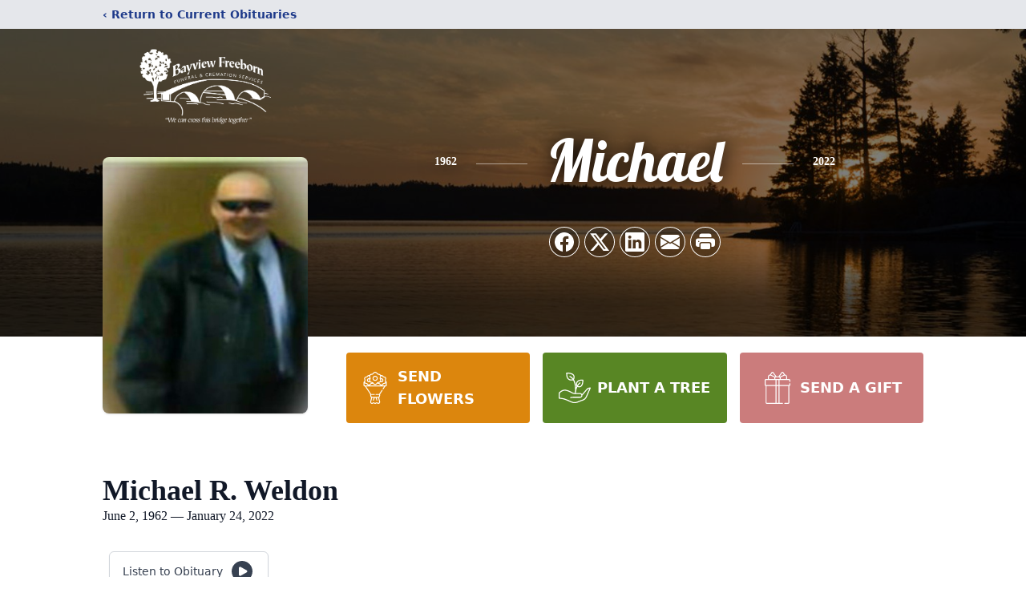

--- FILE ---
content_type: text/html; charset=utf-8
request_url: https://www.google.com/recaptcha/enterprise/anchor?ar=1&k=6Lf16gAiAAAAAK9UVdPghYf9R18dpmYFJ84UCY58&co=aHR0cHM6Ly93d3cuYmF5dmlld2Z1bmVyYWwuY29tOjQ0Mw..&hl=en&type=image&v=PoyoqOPhxBO7pBk68S4YbpHZ&theme=light&size=invisible&badge=bottomright&anchor-ms=20000&execute-ms=30000&cb=ol99e6i59a5
body_size: 48834
content:
<!DOCTYPE HTML><html dir="ltr" lang="en"><head><meta http-equiv="Content-Type" content="text/html; charset=UTF-8">
<meta http-equiv="X-UA-Compatible" content="IE=edge">
<title>reCAPTCHA</title>
<style type="text/css">
/* cyrillic-ext */
@font-face {
  font-family: 'Roboto';
  font-style: normal;
  font-weight: 400;
  font-stretch: 100%;
  src: url(//fonts.gstatic.com/s/roboto/v48/KFO7CnqEu92Fr1ME7kSn66aGLdTylUAMa3GUBHMdazTgWw.woff2) format('woff2');
  unicode-range: U+0460-052F, U+1C80-1C8A, U+20B4, U+2DE0-2DFF, U+A640-A69F, U+FE2E-FE2F;
}
/* cyrillic */
@font-face {
  font-family: 'Roboto';
  font-style: normal;
  font-weight: 400;
  font-stretch: 100%;
  src: url(//fonts.gstatic.com/s/roboto/v48/KFO7CnqEu92Fr1ME7kSn66aGLdTylUAMa3iUBHMdazTgWw.woff2) format('woff2');
  unicode-range: U+0301, U+0400-045F, U+0490-0491, U+04B0-04B1, U+2116;
}
/* greek-ext */
@font-face {
  font-family: 'Roboto';
  font-style: normal;
  font-weight: 400;
  font-stretch: 100%;
  src: url(//fonts.gstatic.com/s/roboto/v48/KFO7CnqEu92Fr1ME7kSn66aGLdTylUAMa3CUBHMdazTgWw.woff2) format('woff2');
  unicode-range: U+1F00-1FFF;
}
/* greek */
@font-face {
  font-family: 'Roboto';
  font-style: normal;
  font-weight: 400;
  font-stretch: 100%;
  src: url(//fonts.gstatic.com/s/roboto/v48/KFO7CnqEu92Fr1ME7kSn66aGLdTylUAMa3-UBHMdazTgWw.woff2) format('woff2');
  unicode-range: U+0370-0377, U+037A-037F, U+0384-038A, U+038C, U+038E-03A1, U+03A3-03FF;
}
/* math */
@font-face {
  font-family: 'Roboto';
  font-style: normal;
  font-weight: 400;
  font-stretch: 100%;
  src: url(//fonts.gstatic.com/s/roboto/v48/KFO7CnqEu92Fr1ME7kSn66aGLdTylUAMawCUBHMdazTgWw.woff2) format('woff2');
  unicode-range: U+0302-0303, U+0305, U+0307-0308, U+0310, U+0312, U+0315, U+031A, U+0326-0327, U+032C, U+032F-0330, U+0332-0333, U+0338, U+033A, U+0346, U+034D, U+0391-03A1, U+03A3-03A9, U+03B1-03C9, U+03D1, U+03D5-03D6, U+03F0-03F1, U+03F4-03F5, U+2016-2017, U+2034-2038, U+203C, U+2040, U+2043, U+2047, U+2050, U+2057, U+205F, U+2070-2071, U+2074-208E, U+2090-209C, U+20D0-20DC, U+20E1, U+20E5-20EF, U+2100-2112, U+2114-2115, U+2117-2121, U+2123-214F, U+2190, U+2192, U+2194-21AE, U+21B0-21E5, U+21F1-21F2, U+21F4-2211, U+2213-2214, U+2216-22FF, U+2308-230B, U+2310, U+2319, U+231C-2321, U+2336-237A, U+237C, U+2395, U+239B-23B7, U+23D0, U+23DC-23E1, U+2474-2475, U+25AF, U+25B3, U+25B7, U+25BD, U+25C1, U+25CA, U+25CC, U+25FB, U+266D-266F, U+27C0-27FF, U+2900-2AFF, U+2B0E-2B11, U+2B30-2B4C, U+2BFE, U+3030, U+FF5B, U+FF5D, U+1D400-1D7FF, U+1EE00-1EEFF;
}
/* symbols */
@font-face {
  font-family: 'Roboto';
  font-style: normal;
  font-weight: 400;
  font-stretch: 100%;
  src: url(//fonts.gstatic.com/s/roboto/v48/KFO7CnqEu92Fr1ME7kSn66aGLdTylUAMaxKUBHMdazTgWw.woff2) format('woff2');
  unicode-range: U+0001-000C, U+000E-001F, U+007F-009F, U+20DD-20E0, U+20E2-20E4, U+2150-218F, U+2190, U+2192, U+2194-2199, U+21AF, U+21E6-21F0, U+21F3, U+2218-2219, U+2299, U+22C4-22C6, U+2300-243F, U+2440-244A, U+2460-24FF, U+25A0-27BF, U+2800-28FF, U+2921-2922, U+2981, U+29BF, U+29EB, U+2B00-2BFF, U+4DC0-4DFF, U+FFF9-FFFB, U+10140-1018E, U+10190-1019C, U+101A0, U+101D0-101FD, U+102E0-102FB, U+10E60-10E7E, U+1D2C0-1D2D3, U+1D2E0-1D37F, U+1F000-1F0FF, U+1F100-1F1AD, U+1F1E6-1F1FF, U+1F30D-1F30F, U+1F315, U+1F31C, U+1F31E, U+1F320-1F32C, U+1F336, U+1F378, U+1F37D, U+1F382, U+1F393-1F39F, U+1F3A7-1F3A8, U+1F3AC-1F3AF, U+1F3C2, U+1F3C4-1F3C6, U+1F3CA-1F3CE, U+1F3D4-1F3E0, U+1F3ED, U+1F3F1-1F3F3, U+1F3F5-1F3F7, U+1F408, U+1F415, U+1F41F, U+1F426, U+1F43F, U+1F441-1F442, U+1F444, U+1F446-1F449, U+1F44C-1F44E, U+1F453, U+1F46A, U+1F47D, U+1F4A3, U+1F4B0, U+1F4B3, U+1F4B9, U+1F4BB, U+1F4BF, U+1F4C8-1F4CB, U+1F4D6, U+1F4DA, U+1F4DF, U+1F4E3-1F4E6, U+1F4EA-1F4ED, U+1F4F7, U+1F4F9-1F4FB, U+1F4FD-1F4FE, U+1F503, U+1F507-1F50B, U+1F50D, U+1F512-1F513, U+1F53E-1F54A, U+1F54F-1F5FA, U+1F610, U+1F650-1F67F, U+1F687, U+1F68D, U+1F691, U+1F694, U+1F698, U+1F6AD, U+1F6B2, U+1F6B9-1F6BA, U+1F6BC, U+1F6C6-1F6CF, U+1F6D3-1F6D7, U+1F6E0-1F6EA, U+1F6F0-1F6F3, U+1F6F7-1F6FC, U+1F700-1F7FF, U+1F800-1F80B, U+1F810-1F847, U+1F850-1F859, U+1F860-1F887, U+1F890-1F8AD, U+1F8B0-1F8BB, U+1F8C0-1F8C1, U+1F900-1F90B, U+1F93B, U+1F946, U+1F984, U+1F996, U+1F9E9, U+1FA00-1FA6F, U+1FA70-1FA7C, U+1FA80-1FA89, U+1FA8F-1FAC6, U+1FACE-1FADC, U+1FADF-1FAE9, U+1FAF0-1FAF8, U+1FB00-1FBFF;
}
/* vietnamese */
@font-face {
  font-family: 'Roboto';
  font-style: normal;
  font-weight: 400;
  font-stretch: 100%;
  src: url(//fonts.gstatic.com/s/roboto/v48/KFO7CnqEu92Fr1ME7kSn66aGLdTylUAMa3OUBHMdazTgWw.woff2) format('woff2');
  unicode-range: U+0102-0103, U+0110-0111, U+0128-0129, U+0168-0169, U+01A0-01A1, U+01AF-01B0, U+0300-0301, U+0303-0304, U+0308-0309, U+0323, U+0329, U+1EA0-1EF9, U+20AB;
}
/* latin-ext */
@font-face {
  font-family: 'Roboto';
  font-style: normal;
  font-weight: 400;
  font-stretch: 100%;
  src: url(//fonts.gstatic.com/s/roboto/v48/KFO7CnqEu92Fr1ME7kSn66aGLdTylUAMa3KUBHMdazTgWw.woff2) format('woff2');
  unicode-range: U+0100-02BA, U+02BD-02C5, U+02C7-02CC, U+02CE-02D7, U+02DD-02FF, U+0304, U+0308, U+0329, U+1D00-1DBF, U+1E00-1E9F, U+1EF2-1EFF, U+2020, U+20A0-20AB, U+20AD-20C0, U+2113, U+2C60-2C7F, U+A720-A7FF;
}
/* latin */
@font-face {
  font-family: 'Roboto';
  font-style: normal;
  font-weight: 400;
  font-stretch: 100%;
  src: url(//fonts.gstatic.com/s/roboto/v48/KFO7CnqEu92Fr1ME7kSn66aGLdTylUAMa3yUBHMdazQ.woff2) format('woff2');
  unicode-range: U+0000-00FF, U+0131, U+0152-0153, U+02BB-02BC, U+02C6, U+02DA, U+02DC, U+0304, U+0308, U+0329, U+2000-206F, U+20AC, U+2122, U+2191, U+2193, U+2212, U+2215, U+FEFF, U+FFFD;
}
/* cyrillic-ext */
@font-face {
  font-family: 'Roboto';
  font-style: normal;
  font-weight: 500;
  font-stretch: 100%;
  src: url(//fonts.gstatic.com/s/roboto/v48/KFO7CnqEu92Fr1ME7kSn66aGLdTylUAMa3GUBHMdazTgWw.woff2) format('woff2');
  unicode-range: U+0460-052F, U+1C80-1C8A, U+20B4, U+2DE0-2DFF, U+A640-A69F, U+FE2E-FE2F;
}
/* cyrillic */
@font-face {
  font-family: 'Roboto';
  font-style: normal;
  font-weight: 500;
  font-stretch: 100%;
  src: url(//fonts.gstatic.com/s/roboto/v48/KFO7CnqEu92Fr1ME7kSn66aGLdTylUAMa3iUBHMdazTgWw.woff2) format('woff2');
  unicode-range: U+0301, U+0400-045F, U+0490-0491, U+04B0-04B1, U+2116;
}
/* greek-ext */
@font-face {
  font-family: 'Roboto';
  font-style: normal;
  font-weight: 500;
  font-stretch: 100%;
  src: url(//fonts.gstatic.com/s/roboto/v48/KFO7CnqEu92Fr1ME7kSn66aGLdTylUAMa3CUBHMdazTgWw.woff2) format('woff2');
  unicode-range: U+1F00-1FFF;
}
/* greek */
@font-face {
  font-family: 'Roboto';
  font-style: normal;
  font-weight: 500;
  font-stretch: 100%;
  src: url(//fonts.gstatic.com/s/roboto/v48/KFO7CnqEu92Fr1ME7kSn66aGLdTylUAMa3-UBHMdazTgWw.woff2) format('woff2');
  unicode-range: U+0370-0377, U+037A-037F, U+0384-038A, U+038C, U+038E-03A1, U+03A3-03FF;
}
/* math */
@font-face {
  font-family: 'Roboto';
  font-style: normal;
  font-weight: 500;
  font-stretch: 100%;
  src: url(//fonts.gstatic.com/s/roboto/v48/KFO7CnqEu92Fr1ME7kSn66aGLdTylUAMawCUBHMdazTgWw.woff2) format('woff2');
  unicode-range: U+0302-0303, U+0305, U+0307-0308, U+0310, U+0312, U+0315, U+031A, U+0326-0327, U+032C, U+032F-0330, U+0332-0333, U+0338, U+033A, U+0346, U+034D, U+0391-03A1, U+03A3-03A9, U+03B1-03C9, U+03D1, U+03D5-03D6, U+03F0-03F1, U+03F4-03F5, U+2016-2017, U+2034-2038, U+203C, U+2040, U+2043, U+2047, U+2050, U+2057, U+205F, U+2070-2071, U+2074-208E, U+2090-209C, U+20D0-20DC, U+20E1, U+20E5-20EF, U+2100-2112, U+2114-2115, U+2117-2121, U+2123-214F, U+2190, U+2192, U+2194-21AE, U+21B0-21E5, U+21F1-21F2, U+21F4-2211, U+2213-2214, U+2216-22FF, U+2308-230B, U+2310, U+2319, U+231C-2321, U+2336-237A, U+237C, U+2395, U+239B-23B7, U+23D0, U+23DC-23E1, U+2474-2475, U+25AF, U+25B3, U+25B7, U+25BD, U+25C1, U+25CA, U+25CC, U+25FB, U+266D-266F, U+27C0-27FF, U+2900-2AFF, U+2B0E-2B11, U+2B30-2B4C, U+2BFE, U+3030, U+FF5B, U+FF5D, U+1D400-1D7FF, U+1EE00-1EEFF;
}
/* symbols */
@font-face {
  font-family: 'Roboto';
  font-style: normal;
  font-weight: 500;
  font-stretch: 100%;
  src: url(//fonts.gstatic.com/s/roboto/v48/KFO7CnqEu92Fr1ME7kSn66aGLdTylUAMaxKUBHMdazTgWw.woff2) format('woff2');
  unicode-range: U+0001-000C, U+000E-001F, U+007F-009F, U+20DD-20E0, U+20E2-20E4, U+2150-218F, U+2190, U+2192, U+2194-2199, U+21AF, U+21E6-21F0, U+21F3, U+2218-2219, U+2299, U+22C4-22C6, U+2300-243F, U+2440-244A, U+2460-24FF, U+25A0-27BF, U+2800-28FF, U+2921-2922, U+2981, U+29BF, U+29EB, U+2B00-2BFF, U+4DC0-4DFF, U+FFF9-FFFB, U+10140-1018E, U+10190-1019C, U+101A0, U+101D0-101FD, U+102E0-102FB, U+10E60-10E7E, U+1D2C0-1D2D3, U+1D2E0-1D37F, U+1F000-1F0FF, U+1F100-1F1AD, U+1F1E6-1F1FF, U+1F30D-1F30F, U+1F315, U+1F31C, U+1F31E, U+1F320-1F32C, U+1F336, U+1F378, U+1F37D, U+1F382, U+1F393-1F39F, U+1F3A7-1F3A8, U+1F3AC-1F3AF, U+1F3C2, U+1F3C4-1F3C6, U+1F3CA-1F3CE, U+1F3D4-1F3E0, U+1F3ED, U+1F3F1-1F3F3, U+1F3F5-1F3F7, U+1F408, U+1F415, U+1F41F, U+1F426, U+1F43F, U+1F441-1F442, U+1F444, U+1F446-1F449, U+1F44C-1F44E, U+1F453, U+1F46A, U+1F47D, U+1F4A3, U+1F4B0, U+1F4B3, U+1F4B9, U+1F4BB, U+1F4BF, U+1F4C8-1F4CB, U+1F4D6, U+1F4DA, U+1F4DF, U+1F4E3-1F4E6, U+1F4EA-1F4ED, U+1F4F7, U+1F4F9-1F4FB, U+1F4FD-1F4FE, U+1F503, U+1F507-1F50B, U+1F50D, U+1F512-1F513, U+1F53E-1F54A, U+1F54F-1F5FA, U+1F610, U+1F650-1F67F, U+1F687, U+1F68D, U+1F691, U+1F694, U+1F698, U+1F6AD, U+1F6B2, U+1F6B9-1F6BA, U+1F6BC, U+1F6C6-1F6CF, U+1F6D3-1F6D7, U+1F6E0-1F6EA, U+1F6F0-1F6F3, U+1F6F7-1F6FC, U+1F700-1F7FF, U+1F800-1F80B, U+1F810-1F847, U+1F850-1F859, U+1F860-1F887, U+1F890-1F8AD, U+1F8B0-1F8BB, U+1F8C0-1F8C1, U+1F900-1F90B, U+1F93B, U+1F946, U+1F984, U+1F996, U+1F9E9, U+1FA00-1FA6F, U+1FA70-1FA7C, U+1FA80-1FA89, U+1FA8F-1FAC6, U+1FACE-1FADC, U+1FADF-1FAE9, U+1FAF0-1FAF8, U+1FB00-1FBFF;
}
/* vietnamese */
@font-face {
  font-family: 'Roboto';
  font-style: normal;
  font-weight: 500;
  font-stretch: 100%;
  src: url(//fonts.gstatic.com/s/roboto/v48/KFO7CnqEu92Fr1ME7kSn66aGLdTylUAMa3OUBHMdazTgWw.woff2) format('woff2');
  unicode-range: U+0102-0103, U+0110-0111, U+0128-0129, U+0168-0169, U+01A0-01A1, U+01AF-01B0, U+0300-0301, U+0303-0304, U+0308-0309, U+0323, U+0329, U+1EA0-1EF9, U+20AB;
}
/* latin-ext */
@font-face {
  font-family: 'Roboto';
  font-style: normal;
  font-weight: 500;
  font-stretch: 100%;
  src: url(//fonts.gstatic.com/s/roboto/v48/KFO7CnqEu92Fr1ME7kSn66aGLdTylUAMa3KUBHMdazTgWw.woff2) format('woff2');
  unicode-range: U+0100-02BA, U+02BD-02C5, U+02C7-02CC, U+02CE-02D7, U+02DD-02FF, U+0304, U+0308, U+0329, U+1D00-1DBF, U+1E00-1E9F, U+1EF2-1EFF, U+2020, U+20A0-20AB, U+20AD-20C0, U+2113, U+2C60-2C7F, U+A720-A7FF;
}
/* latin */
@font-face {
  font-family: 'Roboto';
  font-style: normal;
  font-weight: 500;
  font-stretch: 100%;
  src: url(//fonts.gstatic.com/s/roboto/v48/KFO7CnqEu92Fr1ME7kSn66aGLdTylUAMa3yUBHMdazQ.woff2) format('woff2');
  unicode-range: U+0000-00FF, U+0131, U+0152-0153, U+02BB-02BC, U+02C6, U+02DA, U+02DC, U+0304, U+0308, U+0329, U+2000-206F, U+20AC, U+2122, U+2191, U+2193, U+2212, U+2215, U+FEFF, U+FFFD;
}
/* cyrillic-ext */
@font-face {
  font-family: 'Roboto';
  font-style: normal;
  font-weight: 900;
  font-stretch: 100%;
  src: url(//fonts.gstatic.com/s/roboto/v48/KFO7CnqEu92Fr1ME7kSn66aGLdTylUAMa3GUBHMdazTgWw.woff2) format('woff2');
  unicode-range: U+0460-052F, U+1C80-1C8A, U+20B4, U+2DE0-2DFF, U+A640-A69F, U+FE2E-FE2F;
}
/* cyrillic */
@font-face {
  font-family: 'Roboto';
  font-style: normal;
  font-weight: 900;
  font-stretch: 100%;
  src: url(//fonts.gstatic.com/s/roboto/v48/KFO7CnqEu92Fr1ME7kSn66aGLdTylUAMa3iUBHMdazTgWw.woff2) format('woff2');
  unicode-range: U+0301, U+0400-045F, U+0490-0491, U+04B0-04B1, U+2116;
}
/* greek-ext */
@font-face {
  font-family: 'Roboto';
  font-style: normal;
  font-weight: 900;
  font-stretch: 100%;
  src: url(//fonts.gstatic.com/s/roboto/v48/KFO7CnqEu92Fr1ME7kSn66aGLdTylUAMa3CUBHMdazTgWw.woff2) format('woff2');
  unicode-range: U+1F00-1FFF;
}
/* greek */
@font-face {
  font-family: 'Roboto';
  font-style: normal;
  font-weight: 900;
  font-stretch: 100%;
  src: url(//fonts.gstatic.com/s/roboto/v48/KFO7CnqEu92Fr1ME7kSn66aGLdTylUAMa3-UBHMdazTgWw.woff2) format('woff2');
  unicode-range: U+0370-0377, U+037A-037F, U+0384-038A, U+038C, U+038E-03A1, U+03A3-03FF;
}
/* math */
@font-face {
  font-family: 'Roboto';
  font-style: normal;
  font-weight: 900;
  font-stretch: 100%;
  src: url(//fonts.gstatic.com/s/roboto/v48/KFO7CnqEu92Fr1ME7kSn66aGLdTylUAMawCUBHMdazTgWw.woff2) format('woff2');
  unicode-range: U+0302-0303, U+0305, U+0307-0308, U+0310, U+0312, U+0315, U+031A, U+0326-0327, U+032C, U+032F-0330, U+0332-0333, U+0338, U+033A, U+0346, U+034D, U+0391-03A1, U+03A3-03A9, U+03B1-03C9, U+03D1, U+03D5-03D6, U+03F0-03F1, U+03F4-03F5, U+2016-2017, U+2034-2038, U+203C, U+2040, U+2043, U+2047, U+2050, U+2057, U+205F, U+2070-2071, U+2074-208E, U+2090-209C, U+20D0-20DC, U+20E1, U+20E5-20EF, U+2100-2112, U+2114-2115, U+2117-2121, U+2123-214F, U+2190, U+2192, U+2194-21AE, U+21B0-21E5, U+21F1-21F2, U+21F4-2211, U+2213-2214, U+2216-22FF, U+2308-230B, U+2310, U+2319, U+231C-2321, U+2336-237A, U+237C, U+2395, U+239B-23B7, U+23D0, U+23DC-23E1, U+2474-2475, U+25AF, U+25B3, U+25B7, U+25BD, U+25C1, U+25CA, U+25CC, U+25FB, U+266D-266F, U+27C0-27FF, U+2900-2AFF, U+2B0E-2B11, U+2B30-2B4C, U+2BFE, U+3030, U+FF5B, U+FF5D, U+1D400-1D7FF, U+1EE00-1EEFF;
}
/* symbols */
@font-face {
  font-family: 'Roboto';
  font-style: normal;
  font-weight: 900;
  font-stretch: 100%;
  src: url(//fonts.gstatic.com/s/roboto/v48/KFO7CnqEu92Fr1ME7kSn66aGLdTylUAMaxKUBHMdazTgWw.woff2) format('woff2');
  unicode-range: U+0001-000C, U+000E-001F, U+007F-009F, U+20DD-20E0, U+20E2-20E4, U+2150-218F, U+2190, U+2192, U+2194-2199, U+21AF, U+21E6-21F0, U+21F3, U+2218-2219, U+2299, U+22C4-22C6, U+2300-243F, U+2440-244A, U+2460-24FF, U+25A0-27BF, U+2800-28FF, U+2921-2922, U+2981, U+29BF, U+29EB, U+2B00-2BFF, U+4DC0-4DFF, U+FFF9-FFFB, U+10140-1018E, U+10190-1019C, U+101A0, U+101D0-101FD, U+102E0-102FB, U+10E60-10E7E, U+1D2C0-1D2D3, U+1D2E0-1D37F, U+1F000-1F0FF, U+1F100-1F1AD, U+1F1E6-1F1FF, U+1F30D-1F30F, U+1F315, U+1F31C, U+1F31E, U+1F320-1F32C, U+1F336, U+1F378, U+1F37D, U+1F382, U+1F393-1F39F, U+1F3A7-1F3A8, U+1F3AC-1F3AF, U+1F3C2, U+1F3C4-1F3C6, U+1F3CA-1F3CE, U+1F3D4-1F3E0, U+1F3ED, U+1F3F1-1F3F3, U+1F3F5-1F3F7, U+1F408, U+1F415, U+1F41F, U+1F426, U+1F43F, U+1F441-1F442, U+1F444, U+1F446-1F449, U+1F44C-1F44E, U+1F453, U+1F46A, U+1F47D, U+1F4A3, U+1F4B0, U+1F4B3, U+1F4B9, U+1F4BB, U+1F4BF, U+1F4C8-1F4CB, U+1F4D6, U+1F4DA, U+1F4DF, U+1F4E3-1F4E6, U+1F4EA-1F4ED, U+1F4F7, U+1F4F9-1F4FB, U+1F4FD-1F4FE, U+1F503, U+1F507-1F50B, U+1F50D, U+1F512-1F513, U+1F53E-1F54A, U+1F54F-1F5FA, U+1F610, U+1F650-1F67F, U+1F687, U+1F68D, U+1F691, U+1F694, U+1F698, U+1F6AD, U+1F6B2, U+1F6B9-1F6BA, U+1F6BC, U+1F6C6-1F6CF, U+1F6D3-1F6D7, U+1F6E0-1F6EA, U+1F6F0-1F6F3, U+1F6F7-1F6FC, U+1F700-1F7FF, U+1F800-1F80B, U+1F810-1F847, U+1F850-1F859, U+1F860-1F887, U+1F890-1F8AD, U+1F8B0-1F8BB, U+1F8C0-1F8C1, U+1F900-1F90B, U+1F93B, U+1F946, U+1F984, U+1F996, U+1F9E9, U+1FA00-1FA6F, U+1FA70-1FA7C, U+1FA80-1FA89, U+1FA8F-1FAC6, U+1FACE-1FADC, U+1FADF-1FAE9, U+1FAF0-1FAF8, U+1FB00-1FBFF;
}
/* vietnamese */
@font-face {
  font-family: 'Roboto';
  font-style: normal;
  font-weight: 900;
  font-stretch: 100%;
  src: url(//fonts.gstatic.com/s/roboto/v48/KFO7CnqEu92Fr1ME7kSn66aGLdTylUAMa3OUBHMdazTgWw.woff2) format('woff2');
  unicode-range: U+0102-0103, U+0110-0111, U+0128-0129, U+0168-0169, U+01A0-01A1, U+01AF-01B0, U+0300-0301, U+0303-0304, U+0308-0309, U+0323, U+0329, U+1EA0-1EF9, U+20AB;
}
/* latin-ext */
@font-face {
  font-family: 'Roboto';
  font-style: normal;
  font-weight: 900;
  font-stretch: 100%;
  src: url(//fonts.gstatic.com/s/roboto/v48/KFO7CnqEu92Fr1ME7kSn66aGLdTylUAMa3KUBHMdazTgWw.woff2) format('woff2');
  unicode-range: U+0100-02BA, U+02BD-02C5, U+02C7-02CC, U+02CE-02D7, U+02DD-02FF, U+0304, U+0308, U+0329, U+1D00-1DBF, U+1E00-1E9F, U+1EF2-1EFF, U+2020, U+20A0-20AB, U+20AD-20C0, U+2113, U+2C60-2C7F, U+A720-A7FF;
}
/* latin */
@font-face {
  font-family: 'Roboto';
  font-style: normal;
  font-weight: 900;
  font-stretch: 100%;
  src: url(//fonts.gstatic.com/s/roboto/v48/KFO7CnqEu92Fr1ME7kSn66aGLdTylUAMa3yUBHMdazQ.woff2) format('woff2');
  unicode-range: U+0000-00FF, U+0131, U+0152-0153, U+02BB-02BC, U+02C6, U+02DA, U+02DC, U+0304, U+0308, U+0329, U+2000-206F, U+20AC, U+2122, U+2191, U+2193, U+2212, U+2215, U+FEFF, U+FFFD;
}

</style>
<link rel="stylesheet" type="text/css" href="https://www.gstatic.com/recaptcha/releases/PoyoqOPhxBO7pBk68S4YbpHZ/styles__ltr.css">
<script nonce="8Oneb--W-feL-vd-tl1WBw" type="text/javascript">window['__recaptcha_api'] = 'https://www.google.com/recaptcha/enterprise/';</script>
<script type="text/javascript" src="https://www.gstatic.com/recaptcha/releases/PoyoqOPhxBO7pBk68S4YbpHZ/recaptcha__en.js" nonce="8Oneb--W-feL-vd-tl1WBw">
      
    </script></head>
<body><div id="rc-anchor-alert" class="rc-anchor-alert"></div>
<input type="hidden" id="recaptcha-token" value="[base64]">
<script type="text/javascript" nonce="8Oneb--W-feL-vd-tl1WBw">
      recaptcha.anchor.Main.init("[\x22ainput\x22,[\x22bgdata\x22,\x22\x22,\[base64]/[base64]/[base64]/bmV3IHJbeF0oY1swXSk6RT09Mj9uZXcgclt4XShjWzBdLGNbMV0pOkU9PTM/bmV3IHJbeF0oY1swXSxjWzFdLGNbMl0pOkU9PTQ/[base64]/[base64]/[base64]/[base64]/[base64]/[base64]/[base64]/[base64]\x22,\[base64]\x22,\x22bHIPC3XCsAZhfR/CksKMWcO5wpkGw51Pw4x9w7zCgcKNwq5dw4vCuMKqw6N2w7HDvsO6wpU9NMOzAcO9d8OCBGZ4OyDClsOjC8Kqw5fDrsKKw7vCsG85wqfCq2gyJkHCuUjDsE7CtMOicA7ChsKqBxERw4bCkMKywpdJQsKUw7IVw64cwq06FzhiXsKswqhZwqTCrkPDq8KqKRDCqj/[base64]/w5MnwpLCusKJC1EJwrZSSAtrwr96BMOewpdLTsOKwoXCoWl2wpXDksO7w6kxQzN9N8OlbStrwpVUKsKEw7PCl8KWw4ArwrrDmWNmwr9OwpV1RwoIAMOyFk/DkDzCgsOHw701w4Fjw5xfYnp1MsKlLgnCuMK5Z8OMDV1dYB/DjnVVwofDkVNWBsKVw5BUwq5Tw40Rwrdad3tyHcO1RcONw5hwwqhHw6rDpcKbAMKNwodgAAgAQ8K7wr1zKhwmZBU5wozDicOrAcKsNcO2ECzChxPCgcOeDcKpHV1xw47DpsOuS8O0wpotPcK4M3DCuMOjw53ClWnCnwxFw6/Ct8Oqw68qXml2PcKYGQnCnCPCmkURwqrDncO3w5jDtSzDpyB6JgVHecKlwqstE8OBw71RwqRpKcKPwrbDssOvw5oGw5/CgQppCAvCpcOaw4JBXcKDw5DDhMKDw5fCogo/[base64]/CtcKIw6HCsMK+wpVuHy3CncKRw7vDpUldDsKSw43CmgRAwrN+LUwiwrAeOGbDukctw7o2LExzwr/Ci0Q9wrpvDcK/RiDDvXPCrMO5w6HDmMKJT8Ktwpsdwr/Co8Kbwod4NcO8wo7ClsKJFcK9awPDnsO1AR/Dl0dbL8KDwqTCocOcR8KFUcKCwp7CiXvDvxrDmyDCuQ7Cp8OJLDouw7Fyw6HDkcK8O3/Dh3/CjSsLw7fCqsKeF8KzwoMUw4d9wpLClcOpbcOwBnHCksKEw57DlRHCuWLDvcKsw41gO8OCVV0kcMKqO8K/DsKrPUcgAsK4wrwqDHbCusK9XcOqw6wvwq8cZU9jw49/wr7Di8KwVsKxwoAYw4zDrcK5woHDs3w6VsKUwpPDoV/Dt8OHw4cfwrxJworCncOYw4jCjThfw5R/[base64]/DkMO2KcK0EsOpAWcXw4B+wpHCtcOaSMKvdUBdHsOiJCPDr2HDv0rDqcKuUcKDw58CPMO9w4/Cg20ywpLCqsOaRsKuwqzCiz3Ds1VZwqgPw7AUwpFcwp8ww5FrEcKfaMKYw73DisK6OcKzfWLDtRUVAcOIwqfDtcKiw5tWdMKdB8Okwo/Cu8OhcTcGwrrCvUbDjsOvB8OpwovCvkrCsSpzUcOiCCpgPsOBw6cTw7sawqnDrcOpNzNAw6jCnTDDucK9cWZ/w7rCsR/CksOTwqbDhnnChhY7LUHDnCwpD8KywrrCjhLDrsO8OybCsAYTJksAc8KgQnjCtcOewoplwp4DwrsPCMO9w6bDmsOQwoDCqR/CpBViAMKEa8KQG13DlcKIRzY4N8OrUVkMPzzDgMKOwqjDgXrDgMKTw68Lw4NGwqUowoh/ZE7CgcO5FcKpCcKrCMKCHcO6wrEMwpFHT2JeVmYQwofDr0nDqTluwrvCiMKrTiM4Zg7Dk8KUQAchIMOgNjvCqcOeEgQlw6VMwp3CpcKZfG3CuG/DlMKywovDn8KBMSjDnF7DgW7DhcOxEnLCiQMtB0vDqhg1wpTCucOFXE7DriA7woDCvMOCw53DkMKZbn1mQCUuWsKpwp11EcOkP09bw4QJw6/CpxDDssO5w5kKYWJvwr1Rw6Ftw5TDoxfCmsORw6ATwpchw5LDhkRmFlLDnR7Cv2JTKSs1dcKQwoxCYsO2wpzCucKdGMOcwqXCo8OJOzx9JwTDp8OZw4QVSjjDsWkjChoqIMOJNBrChcKEw6Q+aR19QSTDjMKFPsKqMsKDwrrDk8OWPWbDsEbDpzM2w4PDhMO4fU/CggQtT1/[base64]/DoC7CgsK3Lh3DnhDDnTjCjw7DtDvDkjTCrRrDk8O2LMK9NlLDksOqYUwRMEtdZBHCsE8RdSF7acK+w5fDgcKLQMOiecKKFsKrfnInXHc/[base64]/Dg8ODw5bDrMOWwqvDvsOsHzcOYzQgw7FPIsK/KMKPWghXXQdTwpjDtcKKwr9bwp7CqiwRwrEJwrrCsgfCiQ4mwqXDmRbCpsKEUTUbU0DCo8K9XsOSwoYYTsKEwoDCvhvCl8KERcOhRT7Dqi8vwpPCnA/CkSciQcOUwqnDlQ/CucOpOcKoX147Z8OMw4gqNCzCoALCgXRuHsOQMMK5wpzCuz/[base64]/Crhtkw5x3BxnDpMKuwpo0wojDl2HDtGVVJywhP8OhVXcCw45caMODwo1AwrVvei0qw7o2w4zDocOGE8KGwrfDpCPDihg6H3zCsMK2EClXw43DqTjClMOTwpkBUgLDicOzL3jDr8O7G28McsKxQsOZw69UXH/DpMOmwqzDmijCqMOQRcKIdsKRfcO/eTIeCcKHw7TCq1UvwosrBFHDu0rDvzbClsO3DAlCwp7DoMOqwovCiMOrwpU4wpI1w6cnw5g0wrs+wqHDqsKMwqtOwplgKUnDjsKxwqIYw6kaw7NkAsKzMMK3wrfDicKTwrIacWTDtMOMwoLCrF/DjcOawr3CpMOYwrEaf8O2TMKkY8OxZ8KXwo8eM8O3KjZAw4LClR9uwpsfw67CiEHDgMOrAMOPAAnCt8Kaw6TDiFRrwq4FaQcpw6ZFAcKQLcKdw75CD11mwqljZDPCgRE/Z8O3QE0rWsKbwpHDsyZWP8KrfsObEcOXOAPCtAjDp8OEw5/DmsK0wrPCoMOnFsKEwrBcf8Knw7clwrrCpyYLwqZDw57DqH3DgAssRMOKM8OscwFxwoEqPMKHDsOJJgUxIkbDuA/[base64]/Cv8K5CWFtwp3ClMKIdyZvPj/[base64]/CkEIkcFvCvsKawqTDgWYpwoXDsMOKwoN0wrzDvsKCw6XDscK6SW0AwqDCtwLDoHpjw7jCgcKjwqdsKsK3w40PEMKcwp5fA8Kdw6XDtsOwKcOARsKdw4HCmRnDg8Kzw6x0bMOVb8OsIcOSw6rDvsKOD8O3MDvDqBp/w7Z1w6/Cu8OwZMOCQ8K/[base64]/[base64]/wogDwrRBwrzCr8K2w4PDgWJNdmNpw7p/[base64]/CusKMwpJHIH9ycGfCjsKXwrPDmlrDlcKhZsKdRnQJSsKcwoZVH8O/[base64]/CmMOSw7TDozvCpsOHwoPCtTdJw4XCoMOWNAB+wpJiw7wlHy3CoVddIsKGwqFqwpLCoA00wo4GJMOpd8O2wqPCscKGw6PCnC4Jw7FhwoPCgsKpw4HDmVvCgMO/BsKsw7/CqTB1eBAGSVTCj8Knw582wpxWwqNmEMK9L8O1woPDvjjDiAADwq4IMG3DgsOXwqNscldxLMKLwpA0ZsOYVElCw7AAwphGID7CmMOtw5HCr8KgEQ1AwrrDpcKYwojDrSrDunPCpV/Dp8ODw5RGw4xnw7fDozXDnSoPw690WyrCksOoHyDDvcO2bj/Cn8KXcsK0WU/DtsKiw4TDnnUHKcOGw5LCgytqw4FLwqfCkyoVw7JpUSR1d8OswoBdw4EZw4Y1Enlaw68rwoEcSnsBCMOrw63DkVFAw4ZIehgLMGbDqMKtwql+IcOdbcOXE8OaOcKew7/[base64]/Cvm/[base64]/Ds8O1WXA/XSV6w4hqf8Oowr3DsMKnwrMoQcOXw742cMKXwqRfSsKgJzHCt8O2eDLChMKoPHslSsONw5B3XCFPFXvCncOEUEstJDvDgm0cw7bDthJRwqHClD7DiidQw6DCj8OAYT3Ct8OrdMKYw4xPesOswp9Lw4wFwrPDl8OfwoYCeg/DgMOiCnY9wqPCrhZ2GcOoCBnDr1AzJm7DvsKBZ3zCpMOGw6Z/wqHCvcKOCMOGey/DsMO0IW9zYAA6fcKTYXYZw4gjJ8OWw4bDlGZcDjHCuBfCukktRcK3w7pLcxFKdBfCq8Oqwq8qC8OxYcOcdUdCw7ZIw67CqR7Cg8OHw4TDu8KhwoLCmig0wpzCjGA8wq7DhMKvfsKqw5HCmMKdZRHDgMKNUsOqC8KNw4oiKMOsa1vDlsKFCB/DoMO/wrDDkMOCHMKOw63DolPCtMOEZsKjwpQLIR/DhsOoGMOrwrc/wqM7w60RPMKRX3Ncw452w40kHMK8w6fDl3gsRMOcfBhGwp/CtMOkwpoiw6U4w6oOwrHDqsKRasO+FsKjwph2wqPDkk7CncOYIH1wTsODS8K9VVdTaWDCpMOuasK7wqAFJsKQwqlCwrtSw6ZBWcKOwrjClMOqwqxJFsKResOoVRjCnsKow4nCjMOHw6LCsnAeDcKtwp3Cnksbw7TCvcOnA8Oow4bCsMOvRC1QwonCn2A/wrbCs8OtXywdDMOmZjrCpMOuwqnDvlxqEMKoUlrDm8KeLiV9Z8Klb21qwrHCvHUWw7BVBkvCicKcwrbDtcOiw5zDmcOoL8KKw6XCucOPRMO7w6zCsMKLwr/DoQVJH8KZw5PDncOtw4p/ISI/M8Oiw4PCikdTw651wqPDhRB9wovDpU7CoMO5w4HDqcOJwrDCrcKjRMKQKMKLAcKfw4t5wpIzw59ww5zDisKBw4USJsO1UzXClRzCviPDh8KMwp/CiFfCsMKWdjMtZAzClQrDocO1KMKTR0XCm8KwW3MofMOTdl/CocKaM8OVw7NaYX0tw7TDosK0woXDkC4cwqrDqsKdH8KvBcOHAyDDknA0bB7DjjbCnQnDuQUswpxTYMO1w6dSKsOOTcKsWcOOwqp3eyjCpsOCwpNQKsOuw59gwp/[base64]/CtSNjwrTCgsO4PQddw5Bpwr7CvcOywrgZL8Kxwp5GwqXCq8OyIsKQE8OLwolOIlzCnMKrw4pAckjDmGvCvno1w4jCqBUQwrHCrMKwPsKfFGBCwq7DocOwOVnDgcO9fk/CkhbDnSLDkn4zGMOzRsK6XMO9wpRWwqxLwpTDucK5wpfCsw/Cj8K3wpgUw67DiEbChGt/NxkMMTvCk8Ktw5oAIcOZwoVUw6ojw5oHV8KXw7PCgMOPTDJoP8Ogwq5cw47Cpz5BFsOFWHvDm8Obb8K3c8Oyw5ZVwopuRMOVbMOiI8KWwpzCk8K+wpPDncOPJDDCv8OowrAIw7/Dogt2wpB0w6jDgxwLwpLCqX12woLDssKbaQomHsKww6ZxF27DrFPDh8Kcwr8hwo7Cu1jDqMK0w50Jfzc4wroAw6rCq8KdXsK6wqjDksK7wrUUw7DCg8O8wpVFMcKvwpQXw5LChSUCEQ0Iw7LCin55w7DClMK/F8OJwpdCMsO/[base64]/DhH0xB8KtGsKlwr8SwrfDmnjDuTcSw4HDmMK8f8OLHcOPw5ZIw6ZkKsOBXQp/[base64]/DtsKOwp59wpotCgXCtMKxw5Y/E3vCgCLCsm9lHMORw5jDszhqw5XCpMOUEXA2w7XCssOUbX3Cjmotw6dhcsKWVMKGwpHDnk3Di8KCwr7CucKmw6F0bMOpw43CvUgSw6/DtcO1RC7CpTo9NAjCsnDCqsKew7l2cmXDojLDnsO7wrYjwobDqlDDhQ0TwrXCm33CqMOQOgV7JWrCgQnDisOFwqDCt8KRUCvCsDPDpsK7Q8Oewp/DgS5Ew7Q7AMKkVxBKKMOow7kwwo/DsDx+UsK1XR9sw67CrcKqwq/DpsO3wp/Cp8KVwq4gPMOnw5B1w7jDt8OUOhoXw7bDvMKxwp3CvcKUHMKBw7gqCFB2w4gwwqdVEDJww7sGHsKDwr5SARzDpDJ7Sn3DnMKAw4nDgMO0w798KmfCkiDCtjDDmsOycnPCvA3DpMK/w5Vuw7TDmcKOA8OEwph7N1BZworDkMKDSiFkIsO4WsOzIkTCusOSwoRACsOHRW0cw7rDvcKvX8OAw43DhXLCjUI1bg98XX3DqcKawq/CnF8EfsOLRcOVw6LDjsOdKMOqw5x5IsOpwpUTwp5XwpnCvcK/TsKRwrbDnMKtJMOOw47Cg8OYw6XDr1HDmxVmw79oBMKew5/CvMKpYcKiw63Dk8OmATIDw77DlMOxFcKzcsKswr8LVcOBEcKJwpNqYMKbHhJcwoLClsOnNytUJ8KtworDtjgOTD7CqsKRHMKIbCkIVlLDisO0NzVKPXN1GsOgfHPDmMK/[base64]/DlcO+M28jw4R0GBVAJ8OvM8OfYcKFwrVLwr9DGxMSw6PDjVUTwqYxw6vCvDYUwo7DjMO3worDuzsYfn9kSHvDiMO/BFRAwp90DMKUw44De8KUcMK4w67CpxHDg8OkwrjDtg5Yw5nDvx/CrcOmbMO3w4PDlyV/[base64]/Ml/DrsOVwqbDjioheMOfw5DDsRdrDXHDhQbDmHE6wqJuLcKEw4/Cs8KUGH9Sw4/Cr3rCqjZSwqoLwobCmV0WUTkdwo3Cn8KrdcKzDCXChWnDkMKjwrnDi2FZFcKla2jDrgPCtsOzwr1FRTHCkMOARjI9K1fDssO7woRqw6zDiMOCw6nCs8OowpXCgCzCkX0/XElXw6PDuMKiMWPCnMOzwrVww4TDpsOrwpbDlsOJw4vCvMOxwo7CtsKPFMOUYsK2wpTCpE97w7XDhSkbUMOoIl8TKMO8w7xywpVrw4fDocOPBWt/[base64]/CvhvCicOeLcK/w5BpFsOzdwoDDcOIw7DDrsObwrNAblLDv8OEw4jCpEPDrx/DgX0/[base64]/w5pKLsOdA8OnTDJ+KXcfScKkw65Pwp54wp06w6Iuw5w5w7Mlw5HDi8OcHXJXwp5sUzDDtsKCRcKDw7nCrcKZJMOlF3rDuz7Ck8OnHi/CtsKBwpTCicOFWsOZScOXPcK5TxnDksKTSggzwpRpMsOGw4gnwoXDl8KpJAlHwowOQ8KdSMKWPR/DhUXDjMKvCcOYccK1dsK8UVlmwrE3wqMHw4JEOMOpw5vCtmXDvsOew4fCtsKSw7/DiMKKw5XDqsKjw7nDmkIydVsZY8O/[base64]/CncO5CcKMS0llBS3CmMOKHSLDqcKkw5XCg8O8RxYtwqHDhyDDrsK6w5ZNw506TMK/fsKgYsKaHTXCmGXCmMOrNGxKw4VQw7RfwrXDpX05TVUfIcOpw6JbTnLCiMOBZsOlRMKJw7Mcw6XDth7CrH/Cpx3Cg8KFH8KOKHRFJGhkZMKcF8ObRcO8Ozcpw4HCslPDpMOWXcKSwrrCu8O3wq9bScKswpvCuw3CgsK0wo7CsyNOwpMHw5bCo8Kaw7HClkPDox4jw6vCksKOw4cEwpzDsTAWwo/Cm3RfBcOhLsOawpdtw7dww5PCscOUFQhlw7FNw5HCv2TDul3DiRLDvyYfwpohbMKyAlLDhh1GcyYLRMKqwp/[base64]/BcKdAggjIjhsHMOuwrbDicKmfMK2wpvDrDnDq13CoA4Dw6DCrC7DoSnDvcOdflJ4wpjDgwPCijnCqsO2EgFsR8Kdw4p7FVHDjMO3w57CqcKuUcOSw4NoXiRjfTTCtn/ChcO0DMOMaCbCnTF1esKdwrpRw4RFwpLClsKwwp/CrcKmI8O/PTLDvcOew4rCvgZZw6gvVMO2wqFiD8OQGWvDmQTCkRMeLcKbdXfDpcKwwofDuzXDuz/Du8KsR3YdwprCginCil3Crw1HIsKSGMO3KVnCpcKVwqzDocK9Wg3Ch2AJBMOXS8KVwoR6w4LCnsOSNMKfw63CnjbCsCPDj2kDfsKnWzECw5TCgCVyf8KlwprCpUHCrhIowoYpw78hCRLCsGjDphLDuxXDsAHCkjPCisKtwpQpw4Z2w6DCoFtywq1lwrPCmn/ChcKtw4HDvcOsY8O8wqhwCAYvwoXCsMOCw4I3w4HDr8KJB3fCvVLCskvDm8OzR8O5wpU3w4xLwpZLw689w7MbwqHDscKAc8OawqvCn8KyY8OsFMKAPcKUGsOKw7jCt2tQw4JuwoBkwqfDpGDDiW/[base64]/w7lQIcKhFElzbDAGw5Vkwr7DkCcDQcODNMK4c8OSw63CusO/PCrCvsO1X8K8EcKawr8xw4EuwpDCnMO4wqxZwoDCm8ONwq0PwqXCsGzCtGEowqMYwrdYw6TDvCJ1VcK1w4jCqcK1WllQYsKvw5Ykw7vCvV5nwrHDtsOkw6XCkcK5wq7DuMKuOMKhw79DwrY8wotmw5/CmDcaw4rCqyTDmm7DskhRZ8KEw45aw4YCUsOZw5fCosOGcxHCoHwdaV3Dr8OoDsK8w4XDjgDCuSIkf8Kswqhrw5J4aw8DwojDrsKoTcOmUsKZwqJ/wpnDp0HDvMKzFgDDuQDCrMObw7poYTXDnk9xwq8Pw6sSGUPDt8ONw59RK1HCtMKAEwrCmBk+wobCrATCqXbDhB0IworDmSvCvyhxHTtzwoPCtXzCg8KLKFBgaMOIE0HChsOgw6rCtj3CjcKzbTNow69GwrV+fwjCpgHDvcOLw5Ilw4jDjjfDuhp1wp/Dtx8HNjo7wpgBwrXDs8O3w48Kw54GT8KIdWM6IhYON27DqMOyw5Qhw5Eiw5bDucK0LcKmVcONXEfCk0fDkMOJWQAXM2pxw7p0ET3DksOIVsKiwrXDvFnClMKjwrvDlcKOwp7DlyfCgMKmcg7DhcKPwobCscK+w6jDicO/JRXConDDksOGw6HCjcOPX8K+w7XDmWRFCDMZaMOoXmtWCMO3XcORAUtTwr7CrMO7KMKhaUcywr7Dg00Cwq0YA8K/[base64]/f3jCpsO7w4PCgT7Cg0PDowgYw6HCnMODwocMw6g/PnrDp8Kdwq7DocOcfcKbCMKfwqMSw482YlnDv8KDwrPDlTYMQivCqMKiA8O3w4pVwozDukUcHcKJOsOoeRDDn24fS1LDr1PDvcOmwpAddsOvXcKow48gP8KnOsO/w4vDrHrCk8ORw4UrfsOJaiw8BsOyw6LDvcODw67Cm1Fww5V8wp/Co34HKhxxw5TCkADDgVI1RCQFcD19w7jDnzJ7FxB2b8Kow6oIwrrCjcOIYcKxwrpgEMK0HsOKUGRyw6PDgyjDqMOlwrrCtHfDvH/DrTIzSCcqISwUU8KWwp5jwpdCaT5Sw6LChT4cw6vDg180wr0NARXDl1g4wprCj8O/w7AfGT3CjzjDiMKlLsO0wozDqGtiOMOnwqDCscKtE3M2wrPCqcOQSsONwr3DsyfDkn0VUMKqwpnDocOvWMK+wrRUw4cwBnTCpMKIHgUmCj3Cix7DvsKyw4vCi8ONw4jCvcOkZsKLw7PCpyPDggzCm00dwrPCs8KSQ8KnUMOKHV8jwrI2wqssQD/DmUtHw4jCkTHChkN3w4bDiRvCumhSwqTCv1lEwqlMw7vDph7Drwk1w5LDhVdtCChrcFzDjg8UFMOgWm3Ci8OnWcO8wqdlNcKdw5fCgMOAw4bCsTnCo3QKEj0eK1gtw4TDpT9ZcDTCvXp4wpPCksOww4ZsDMKlwrXDml8zKsKjED/[base64]/ClHIywrNMw757w4JKF8OTEl5Tw77ChMKFw6jCsCXClSPCvnvCq2/[base64]/Cu2NiaTVlw7ZRw5cJw7XCusO5w7fCo8KNw5YJSD/[base64]/CoMKNYFzDosKFCMOxaWPCq8OaacOnw5ZJbMK1w7nCrS9QwpU4bBcWwofCqknDgMOFwr/DqMK/CkVfw6rDisOZwrXCqX/CnAFnwqhvacOKbsKCwqfCnsOZwp/[base64]/w65ZRGXCggDDsHjDnkPDrsOkDUfCpsOfBMKAw6Y/fMKgOUzCqcKLLzhjW8KlGSlTw4tOdsOEZyfDvsOwwqvCvj9gWcKNfyY+wqw3w57CjMKINMO2dsOtw4piwo/DkMKdw63Dln87JcKrwrxUwpjCt29uw4LCiDTCrMKqw50jwonCnyHDiRdZw4RcSMKlw5XCpW3DisO5woTDt8ORwqgjNcOsw5QkCcKeDcKLF8KCw77DhQZIwrJdTFF2K2oUEjvDlcKmciTDlsOvOcOhw4bCvEHDscOxd0wsWMOoHDMxEcKbAS3DrSk/H8KDw4/CjcKVOnrDukXDhcOIwrPCtcKpYsOzw4vCpw/CtMKIw6N/wqx0ExXDmAAYwrhbwpNrCHtaw6bCusKqEcO/dFrDrE40wrbDpsOBw5rDh0xHw7HDjsKIXcKMajVdbBHDmVIkWMKEw7PDl080KWZ+AQLCjHnDrR4Uw7YbMEPCnzvDpmhDG8OYw7jClX/DpMKdSVobwrh8V3gcwrnDrMOgw6R+wrwHw7gdwpnDsgpNdVHClBUyYcKLAsKcwr/[base64]/DusKeOsKDwp7DsUoOCcOaw6LCgiZPasOxw4YcwpdIw4HDglfDmh91TsOswr4swrNlw6QBSMOVfw7DicKNwocZb8KBRMK2dGDDj8OAchQ0w6xiwonCnsOOBXDCm8OqHsOwasKhPsOvWMKJHsO5wr/CrxphwqV0XcOcFsKjwrxEw5tIIcO7bsKZJsOTAMKhwroUIGrCqULDrsOiwrjDrMO4Y8Kmw6DDtMKNw7h/[base64]/w59xUMOQBChKw5wTwr/Cl0skwqfCgcKaCAcYdT3DhgPCt8Obw7rCq8KNwp0WMGJVw5PDp2HDmcOTB1x9wpjCuMK/w5Y3Cnc0w4nDhkHCv8KwwpYKSsK3BsKuwojDqGjDlMOgwoYawr1uB8Osw6g5Q8Kww4fDtcKqwq/ClUrDg8K5wodLwqhMwoJCY8KHw7ZFwrbCswA8X3DDosORwoABYB4bw7zDjkrDh8K6w6cpwqPDjg/[base64]/[base64]/DpcOWA0zCrSnDrBLCrzJKIMO5MB4+w7PCr8OIEcKHBGIUFsK4w4AIw4zDp8OpbsOqWRzDmR/Ci8KiLsKyJcKxw4ccw5zClDI6AMKRwrFLwptuw5VXw4x9wqkJwpfDj8O2X3LDsw5NR2HCn0jCpDccYAk+wqUsw67DtMO6wrw/VMKrBkZ9OsKVO8KzVMKFwp9hwpBPY8O2KHhCwqbCvcOGwpnDvRZVbWPClAd2JMKEYHrCkUXDu0PCp8K8WcOdw5LCjcOefMOicRvCtcOJwrRbw5MWfMOjw5/DlT/Dp8KrP1JgwqgDwpvCqTDDiH7CkWwJwpFgGTfDvsO4woDDgsONVsOqwpvDpRfDhjcuUBjCgE8JQ29WwqTCssOkAsK7w7AGw5fCgkTCqsOeB1vCtMOMwpfCoUUuw6YdwqPCpDDDs8OPwqhawoMvDhjDqyrCm8Kqw6g/w53DhsK+wq7CksKnFwY8w4TDhRx0P0jCocKzM8OAF8KHwoJ7d8KRJcKVwqoqNldxBhhhwoHDsSLCsHQfBcOwaHXDuMKPJ0vCtsKFEcO2w5BHKBzCgjZpKwjDqEJCwrNcwqHCulAsw4I4NMKRSQ0CW8ORwpcWwqpxCSJSIcKsw5ofQsOuesKXUMKrVj/Cg8K+w6chw7nCjcOZw6/Ct8KDUwLDtcOsdsKgLcKPIVjDmSbCr8O5w53CqMOVwp9hwqPDo8O1w4zClMOacXBAFsKzwqRqw4XChnx+Y1bDs1ZXEMOgw4DCqcO0w7kfYcKzM8O0b8KBw4bCgARFIcODw5LDn2jDgsOrZh4owq/DiRQpAcOCRFjCvcKfwpkgwoBlwoLDngNjwr7DvsOjwr7DmnYzwo7DgMOZDUNzwoHDusK2U8KAwpJ9Zk9fw7kdwrjDs1sYwpTCog9deyDDl33CmmHDr8KIBcOuwrMtbzrCqRPDsCXCihPCumgewrYWwrtTw6/DkzjDqhjCn8OCTUzDll3DscK+DMKCGCEJMD/DoioDwo/CucOnwrnCmMOtw6fDrTHCp0TDtFzDt2PDgsKuUsKzwoQIwo86Knluw7PDlUdnwrsqBGc/wpBzBcOWCRrCpA1rwqcwOcOjOcKAwpInw43DmcKsZsOEJ8OwA1kEwqzDkcKLGAYbZ8KBw7IUwovCuHPDiVXDkcOBwqwAd0QUPGhqwpFmw5sCwrkWw4F6C000ZXTCpw0ewq5Dwokww6bDkcO3wrfCoyrCnsOjDzjDpmvDncKfwoM7wpEecGHDm8O/[base64]/CrHE0bsOGw4LCnw8QdinCqsOBTwkaJ1nDoFVMwrt3w68uWnV/w6IBDMKTccKHEzUZSnlIw5DDsMKJYWjDugxYSQ7CsyE/WsKIL8OEw716BHJQw6I7wp7CjRzCoMKVwoRaSDrDp8KsAy3DnxsbwoZtVg97V35RwrXDpsKCw5LCrMKvw4nDkXDCm1pOO8O6wqBrRcKzbkLCuWMtwoLCssKJw5vDksOXwq3DgSzCihjDvMOIwoR3wo/CmMOuSlVEdMKjw5PDi2rDnAXClB7Ct8K9PBxbQEAAYBBvw5Q0w6tOwozChMK3w5RJw5/DnUzClH/CqTcsJcK7EwVJM8KPDcKWw5fDucKHLRNdw6DCuMKewpJYwrTDrMKlVjnDn8KFaVrCnGc5wr4IRMKsSBJBw71/[base64]/[base64]/CqsOMw6fDkcO0w6IXP8KYR8OYwqxIw4fDmyLCp8KjwpzDnVjDtngkOy/DscOLw6M7w4jDhGXCrcOXesKqCsKIw6TDo8ONw7B5wpHDoy3Dq8KXw4TCqDPCh8OAKcK/HcOWYUvCiMKYTsOvM3RXw7BzwqDDnw7DlcOcwrYTw6AyDi4ow73Do8Krw4TDmMKmw4LDm8Kjw6BmwrZTAsOTfsOHwqjDr8Kbw6vDiMKiwrEhw4bCkwFgb0A7fsOXwqQVw4LCny/[base64]/DmDfCocKzI8K4GDcTwrPDgMK8wojDl09kw6TChMKGw6o5N8KxFcOpO8OUUA5UZMO7w5zCkXkJTMO4V1saXzrCjUbDqcKLE2lLw4nCunQ+wpZ2NjHDny9xwovDjQLCrloQZUJQw5zCol5eBMOpw6ECwpzDhQs9w4/CvUpuWsOFcsK7OcOKV8OuNm/CsTRrw7PDhCHDhik2Q8K/w5FUwonDv8OiBMOhCV/DmcOSQsOGXsKMw7HDoMKCNDBZLsOSwpLDo3HDhWwsw4ETZMKcw57CmcOyIiQ4W8Ojw6jDiGkacMK/[base64]/CgcOtwrNUwqxdw4h9w4LCtV3CrmjCjSHCigbDg8OQdcOywqbCrMOjwo/DscO3w4vDuWoMOsOgQlHDvjY3w5vDrHBXw6ZAMljCpRPCpXfCosOwJcOBDcOCA8ORQyF3OVskwrJtMMKew4jCp3s1w44Cw5PDg8KZasKCwoVuw7DDmArCnzwZOVrDgVPDtRY+w6tEw69YUX3Cj8Oyw4/[base64]/TcOXYsOkTxjCh0hIw7A/dMOGw7PCvEtAw7obbcK6EzLCqMOyw6ZjwoPCmlYow4/[base64]/ZiPCg2PDicKuwrgRwrvCjsKewosowqYEw6DDiSrDiMKudUPCjnvCvHUOw6fDjsKCw41CW8Kkw63CjF8yw5nCs8Krwp0vw7/Dt2VNFMO0QjrDtcOWPMOJw5Y7w5gvOHTDpcKYDR7CsX1mwoYwCcOLwpHDuwXCo8OywoEFwrnDu0c/[base64]/[base64]/aljDvcORw5rCu2pbw5bDqMOKIU8BwrHCtiQmw6/[base64]/Ci0obYgfDjlnDmcOHwoTDh2AkIcK8wpIPwpswwqTDisOdwqoQScK0fncQwqY9w7TDl8K8RAgCNSoBw6dRwqMJwqTCgGnDqcK2wr8hZsK8wr/CgWvDiTvCqcKMHzDDpQdmBCvDvMKhQCoCfAbDuMKBUR1rVcObw5ZPXMOuw7XCkRrDv0tiw7daNl4kw64QX3PDg1PClg7DvsOmw4TCkjc3D1TCjXgow4TCvcODfCR+RUnDtDkiWMKUworCoGrCqwPCj8OSw7TDk2/[base64]/CjwLCrh4HPcKzw4Bmw7sKwqTDgsOFwq0XNkLDtsKwFXjDiVoRwqRIwrXDkcK6UMKgw5hOwo7CrQBrCsOzw6DDhFLDiAbDhsKhw5ZBwp1sKE1swobDp8Kcw5/[base64]/wrTDmFkAaF0tIcOGCQhWwrbCs3nCk8O8ScKEw7bDgkJywqk8fmcmDRLCqcOUwoxAwp7DjcKfIElgM8KyQ1/DjHbCtcK0OxxXHnHDhcKEOB8xWgMNwrk/[base64]/woRTfcOVesKawo4ibcKhwrkxw59kCkAzw7AQw6c5dsOoHmPCsTXCkyJEw4DDpMKewpzCosKGw47DiFvCt0/DscK4SsOCw63CicKKAcKew6zChCp9wrc9LcKWwoBKwrMwwq/[base64]/CvUrCkMOWVcONwog8wpokfcOBwo52wrbCk8KZAMKJw7UQw6liZcO6DsOEw593JsKGI8KgwoxVwp90XickBUEIdMOTwq/DnXfDtndlKTjCpMOFwo/ClcOlwqDDncORCj8ewpIMJcKGVXfDicKEw5JXwpnCucO6FsO/wqTCgkMywp/CgsO+w6FHBhxgwovDvsKPTwh/WzvDucOkwqvDoC1VIsK3wo3Dh8OnwpPCpcKfAQXDu3/DlcOaEcOww75lcFN4bBXDuBhSwrHDiXJ4WcOFwqnCqsOsfTQZwp0GwoDDiifDoGEmwp8OHMOwLxNdw4nDlFjCsCxBekbCoBFsDMKvMsOFwofDnWY6wpxZecOIw73Di8KOJcK2w7/Dm8Kkw5N4w7wja8O0wqHDuMKhKAZhVsOaS8OZecOTwqNyfVFfwo14w7k2cjguGgbDk0tKIcKcQlonexoKwoh+JsKXw5zChsOlJAUXw4hJI8KoCcOdwrMANl7CmUkwfMK2cTjDtMOIScOWwo9DAMK5w4LDnR8zw7AZw7phbcKAJi/ChMOAEcKCwr/DtMO+wr06QXnCr3/DqikNwroMw5rCqcKNZV/Dn8O6M1fDuMO8QcOidyLCjRtPw59TwrzChAIoC8O0Px0ywr0CbcKewr3DqUPDgGTDrX3CnMOqwq/CkMKvS8O8LFkKw7MRSGY4EcOOcG/[base64]/wo/DvnLCr0sieRjDnQjCncK/wpPDocO+HGJMw5LCmsK/QRbDjMOkw7xbw41VTcKpN8OxCMKrwo8PXsO7w6luw4TDjFxxEzFuPMOuw4RbOMKORT8AOl8+S8KWUcOkw6s+w5ImwpF3YcOgEMKkYMOxEW/[base64]/WQjDiXY2clwdw6vDt8OqbClfwqHDo8K5fElAU8KZEElfw4MUw7dBIcKYw4hVwpLCqkXCssO3O8OrDHgwWFoBZMK2w4MPb8K4wp0kwqp2fH8Vw4fDtGhOwo/Dr0HDs8KFG8KAwp9vZcKVH8O2QcOawqjDgSp+worCosOow7Iew7bDrMO4w4/Chk/[base64]/DMKsw7JMwqPCp8OvJcK1wrhNwqgwa3NiDA0Iwp7DtMKZXcK4woQHw77Dm8KlEcONw4nClTjCpS3DnzEawoEkBMOqwqvDm8Khw6/Ds1jDmQUiWcKLTQFIw6/DnsK3RMOsw6how6BLw5DDkHTDicOdHMOeeFtUw6xvw64MVVsNwrE7w5LDhBoow7FTZcOAwrvDo8O4woxFQcO4QyBPwoUnf8Ozw43CjSjCqGVnEQpBw74Hwq/Du8Ohw6HDrsKJw6bDv8KIecO3wpLDjkE4HsOMScKzwpcqw5HDvsOqZFrDjcOFag3CuMOLZsOzLQZiw7/[base64]/w55HWMO8O1vDsykpw4d5QsOEZsO3fUkSwrsTIMKQTHfDoMKFWh/Dj8K5VcO5dG3ChG9rGjrDgR3Cp3hONcOueVdCw53Dnw3CiMOlwqoKw6dtwpPDpsOTw4hBXXPDp8OKwrPDlmzDiMK2TMKPw6nCiB7CkULDosOvw6/[base64]/CkcKEO8ORQMOOFcKOwqfClVrClFzCuMO3VH8Ge1XDmFUracK+CwUTJsKEFMKOMEUeFlUFScOmw5kow55Fw7rDg8KrJcO+wpgdwprDrEt+wqZlX8K6wrs8ZHgTwp8NR8O9w5lTOsKPwrzDsMORw5gkwqI1wo1adE4hG8OLwoEpG8KNwr/DoMKbw7hAf8KuBhQrwqw9RcOnw4bDrTcKw4vDoH8twp4YwrXDr8O9wr7CrsOzw4nDhVRLwqPCryQONAvCssKRw7QiOVJyDEnCijfCtHBkwqV6wqXCjn4gwpTCiB7DuH3Cu8KKYx/Do2HDog8jXgXCsMKIYFBEw5jDrETCmUnDp0g0w4LDvMO+wofDph5BwroFacOAB8O9w7/[base64]/CrFDCgm42em4dwqhlw4HDrghGwr/CoMOrwobDrcOSwoExwoh1FMK2wpRxA34JwqVPBMOuw7pHw7MYWXYIw4taSFDCvsK+IBp/wovDhQHDr8K0wp7CoMKPwpDDhMKdHsKBe8KQwrQrIDRFK37Dj8KaVMKRY8KBKcKIwp/DnhTCiAPDvVRCQHteJ8KOfwXCsSTDqXLDhMKCBMKAKMORw61PU27DosKnw4DDjcObWMKswrx0wpXDlhnCoV9UMkEjwq/Cs8O9wq7CocK7wrFlw5JIF8OKRXvDrsOpw5RwwoLDjDTCi3phw77DmHsYS8Olw77DslhnwpZIHcKMw59RERR0fCl5aMKmUCExQsO8wq8LTkVVw4FTwqTCo8K3McO/worDjETDusKlNsO+wrQ/[base64]/Dk8KpwplbV1BsccK1wpBWw7TCq8KIw6Qhw4TDpHcXwq5Qa8KpBcOxw4gSwqzDgsOfwqPDjTZNKy/[base64]/Com/DlcO+w7gFS8Kea1jCh8Kmw5McesOBAcKnwoYYw6UvEsOMwq5Bw54NKhTDtgo2wqdvWSjChxZzOwbCgw7DhEkVwpYow4rDmV57WcO5eMKsFwLCn8KzwqnCh1Fewo3DlcK3GcO/[base64]/DgUtPEMO1woQ/A8K9JkcjXcKUw6fDisOpwo3Dp33CgsOvw53DuF/Dvg3DrwbDtMK3BVHDqRDCkRbDvD9OwrZQwq03wrrDsB89wqPCmVkNw6/[base64]/KcKdwrBIVk/DtxEpw6HCpDbDlsK6WsOUJMK0RMOlwrcWw57Cs8O+IcKNw5PCqsOICXAVwrR7w77DucOYFsOHwqFkw4bDvsORwrp4Q1jCkcKPWcOhF8O+Nz1ew7soL3MiwqzDlsKkwqBvd8KnAcOSC8KowrzDm1XClyMgw6rDtcOww7HDuibChWJZw4svTkvCqi5/TcODw4wMw7bDp8KJJCotAMOGLcOVwozDksKcw6rCssO6CyDDncKeH8K/[base64]/CkSnCs03CocKZw5XDnRrChcOZwpvDkMOQCncfw7Qswqo\\u003d\x22],null,[\x22conf\x22,null,\x226Lf16gAiAAAAAK9UVdPghYf9R18dpmYFJ84UCY58\x22,0,null,null,null,1,[21,125,63,73,95,87,41,43,42,83,102,105,109,121],[1017145,710],0,null,null,null,null,0,null,0,null,700,1,null,0,\[base64]/76lBhn6iwkZoQoZtZDzAxnOyhAZ\x22,0,0,null,null,1,null,0,0,null,null,null,0],\x22https://www.bayviewfuneral.com:443\x22,null,[3,1,1],null,null,null,1,3600,[\x22https://www.google.com/intl/en/policies/privacy/\x22,\x22https://www.google.com/intl/en/policies/terms/\x22],\x22rOTkDwO8UTkGYsrEy/iG+9OlhArYlVxc//L1o7mUTfg\\u003d\x22,1,0,null,1,1768954430331,0,0,[227,227,97,101,236],null,[45],\x22RC-cGv8KV7No8qe0w\x22,null,null,null,null,null,\x220dAFcWeA6Y_FdvRiUUbmP3_lAT9onBVQaR6Tiu_UfHqvgXN8sRAPsxuzKkl6OxcH7hEAK7gdE15hKBAM3g52wHx92YkpfAR7JM7A\x22,1769037230264]");
    </script></body></html>